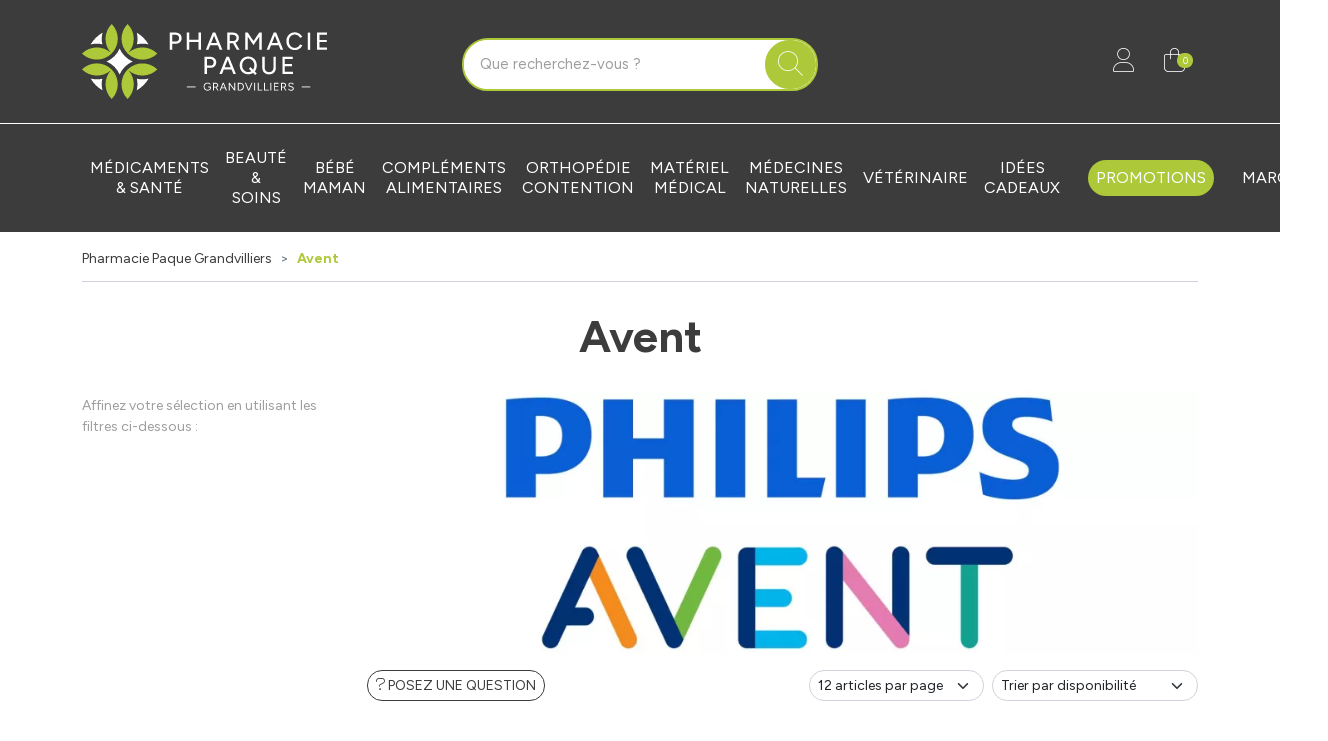

--- FILE ---
content_type: text/html; charset=UTF-8
request_url: https://www.pharmacie-paque-grandvilliers.fr/rubrique/avent
body_size: 5721
content:
<!DOCTYPE html> <html lang="fr" class="no-js no-touchevents"> <head> <meta charset="utf-8"> <title>Avent - Pharmacie Paque Grandvilliers</title>    <link rel="dns-prefetch" href="https://cdn.apotekisto.com"> <meta property="fb&#x3A;app_id" content="000000000000000"> <meta property="og&#x3A;url" content="https&#x3A;&#x2F;&#x2F;www.pharmacie-paque-grandvilliers.fr&#x2F;rubrique&#x2F;avent"> <meta property="og&#x3A;title" content="Avent"> <meta property="og&#x3A;site_name" content="Pharmacie&#x20;Paque&#x20;Grandvilliers"> <meta property="og&#x3A;locale" content="fr_FR"> <meta name="twitter&#x3A;card" content="summary"> <meta name="twitter&#x3A;title" content="Avent"> <meta name="viewport" content="width&#x3D;device-width,&#x20;initial-scale&#x3D;1,&#x20;maximum-scale&#x3D;1"> <meta name="format-detection" content="telephone&#x3D;no"> <meta name="theme-color" content="&#x23;3c3c3c"> <meta name="msapplication-config" content="&#x2F;browserconfig.xml">    <meta name="robots" content="index, follow, all"> <link rel="apple-touch-icon-precomposed" sizes="144x144" href="/assets/pa/ico/apple-touch-icon-144x144-precomposed.png"> <link rel="apple-touch-icon-precomposed" sizes="114x114" href="/assets/pa/ico/apple-touch-icon-114x144-precomposed.png"> <link rel="apple-touch-icon-precomposed" sizes="72x72" href="/assets/pa/ico/apple-touch-icon-72x72-precomposed.png"> <link rel="apple-touch-icon-precomposed" href="/assets/pa/ico/apple-touch-icon-114x114-precomposed.png"> <link rel="shortcut icon" href="/assets/pa/ico/favicon.png"> <link rel="search" type="application/opensearchdescription+xml" title="Mes recherches" href="/opensearch.xml"> <link rel="canonical" href="https://www.pharmacie-paque-grandvilliers.fr/rubrique/avent"> <link href="&#x2F;&#x2F;cdn.apotekisto.com&#x2F;ajax&#x2F;libs&#x2F;twitter-bootstrap&#x2F;5.1.3&#x2F;css&#x2F;bootstrap.min.css" media="screen,print" rel="stylesheet" type="text&#x2F;css"> <link href="&#x2F;assets&#x2F;pa&#x2F;css&#x2F;catalog.min.css&#x3F;v&#x3D;1.13" media="screen" rel="stylesheet" type="text&#x2F;css"> <link href="&#x2F;assets&#x2F;pa&#x2F;css&#x2F;style.min.css&#x3F;v&#x3D;1.13" media="screen,print" rel="stylesheet" type="text&#x2F;css"> <script async src="https://www.googletagmanager.com/gtag/js?id=G-BDRDVRBWKC"></script><script>window.dataLayer=window.dataLayer||[];function gtag(){dataLayer.push(arguments);};gtag('js',new Date());gtag('config','G-BDRDVRBWKC',{"anonymize_ip":true});</script> </head> <body data-globals="&#x7B;&quot;path&quot;&#x3A;&quot;&quot;,&quot;assets&quot;&#x3A;&quot;&#x5C;&#x2F;assets&#x5C;&#x2F;pa&quot;,&quot;user&quot;&#x3A;0,&quot;miniCartUrl&quot;&#x3A;&quot;&#x5C;&#x2F;cart&#x5C;&#x2F;mini&quot;,&quot;questionUrl&quot;&#x3A;&quot;&#x5C;&#x2F;question&quot;&#x7D;"> <header class="navbar-header bg-alt-default" id="top"> <div class="container-lg py-0 py-sm-2 py-md-4"> <div class="row align-items-sm-center"> <a href="/" class="col-6 col-md-4 logo"> <img src="/assets/pa/svg/logo-pharmacie-paque-grandvilliers.svg" alt="Pharmacie Paque Grandvilliers" class="img-fluid logo"> <em class="visually-hidden">Pharmacie Paque Grandvilliers Votre pharmacie en ligne à votre service</em> </a> <div class="col-6 col-md-4 order-2 order-md-3 text-end mt-3 mt-sm-0"> <a href="#" data-h="/user" class="btn btn-alt-empty" data-modal-target="#ModalLogin" data-modal-url="/user/modalSignup"> <i class="fat fa-user fa-r1x5"></i><br> </a> <a href="#" data-h="/cart" class="btn btn-alt-empty btn-mini-cart"> <i class="fat fa-shopping-bag fa-r1x5"></i><br> <span class="nbrs"><span data-copy-dest="quantitySum">0</span></span> </a> </div> <form action="/recherche" data-url="/recherche/page-99/produits" class="col-md-4 order-3 order-md-2 mt-sm-3 mt-md-0" method="get" id="form-search"> <div class="input-group input-group-lg input-group-search"> <input type="search" name="q" maxlength="100" class="form-control" placeholder="Que recherchez-vous ?" aria-label="Vous recherchez un produit" aria-describedby="btn-search-submit" autocomplete="off" required="required" accesskey="f"> <button type="submit" class="btn btn-alt-primary btn-submit" id="btn-search-submit"> <i class="fat fa-search"></i> <i class="fat fa-spinner-third fa-spin"></i> </button> </div> </form> </div> </div> <nav class="navbar navbar-expand-md navbar-master bg-alt-border pt-3 pb-0 py-md-3 text-center" data-xhr="true"> <div class="container-lg container-menu"> <div class="navbar-alt-mobile d-md-none"> <a href="#navbarMaster" class="navbar-alt-toggler btn btn-menu-mobile d-inline-block d-md-none" data-bs-toggle="collapse" data-bs-target="#navbarMaster" aria-controls="navbarMaster" aria-expanded="false" aria-label="Navigation"> <div class="position-relative icon-btn"> <span class="first"></span> <span class="second"></span> <span class="third"></span> <span class="last"></span> </div> <span class="text-menu">Catégories</span> </a> <a href="/promotions" class="btn btn-promo-mobile btn-alt-primary d-inline-block d-md-none">Promotions</a> </div> <div class="collapse navbar-collapse" id="navbarMaster"> <ul class="navbar-nav w-100"> <li class="nav-item"> <a href="/rubrique/medicaments-sante" class="nav-link">M&eacute;dicaments &amp; sant&eacute;</a> </li> <li class="nav-item"> <a href="/rubrique/parapharmacie" class="nav-link"> <span>Beauté &amp; Soins</span> </a> </li> <li class="nav-item"> <a href="/rubrique/grossesse-bebe-et-enfant" class="nav-link"> <span>Bébé Maman</span> </a> </li> <li class="nav-item"> <a href="/rubrique/tout-pour-la-dietetique" class="nav-link"> <span>Compléments alimentaires</span> </a> </li> <li class="nav-item"> <a href="/rubrique/tout-pour-l-orthopedie" class="nav-link"> <span>Orthopédie Contention</span> </a> </li> <li class="nav-item"> <a href="/rubrique/materiel-medical" class="nav-link"> <span>Matériel médical</span> </a> </li> <li class="nav-item"> <a href="/rubrique/medecine-naturelle" class="nav-link"> <span>Médecines naturelles</span> </a> </li> <li class="nav-item"> <a href="/rubrique/animaux-et-veterinaire" class="nav-link"> <span>Vétérinaire</span> </a> </li> <li class="nav-item"> <a href="/rubrique/idees-cadeaux" class="nav-link"> <span>Idées Cadeaux</span> </a> </li> <li class="nav-item nav-item-promo d-none d-md-flex"> <a href="/promotions" class="nav-link nav-link-promo"> <span class="d-none d-lg-inline">Promotions</span> <span class="d-lg-none">Promos</span> </a> </li> <li class="nav-item d-md-none d-lg-flex"> <a href="/marques" class="nav-link">Marques</a> </li> </ul> </div> </div> </nav> </header> <main id="content"> <div class="container-lg py-3" id="products-reload"> <nav class="breadcrumb-container with-border mb-default d-none d-lg-block" aria-label="breadcrumb"> <ol class="breadcrumb" itemscope itemtype="http://schema.org/BreadcrumbList"> <li class="breadcrumb-item" itemprop="itemListElement" itemscope itemtype="http://schema.org/ListItem"> <a href="/" itemprop="item"><span itemprop="name">Pharmacie Paque Grandvilliers</span></a> <meta itemprop="position" content="1"> </li> <li class="breadcrumb-item active" itemprop="itemListElement" itemscope itemtype="http://schema.org/ListItem"> <a href="/rubrique/avent" itemprop="item"><strong itemprop="name">Avent</strong></a> <meta itemprop="position" content="2"> </li> </ol> </nav> <h1 class="my-default-2 title-1">Avent</h1> <div class="row mb-default"> <div class="col-md-9 order-1"> <div class="mb-default"><img alt="Avent" class="img-fluid mx-auto" loading="lazy" src="/resize/1000x316/media/category/img/zoom/111-457.jpg" width="1000" height="316"></div> <div class="clearfix mb-default"> <button class="btn btn-sm btn-alt-outline-default mb-1 float-start d-md-none" type="button" data-bs-toggle="offcanvas" data-bs-target="#offcanvasCrit" aria-controls="offcanvasCrit"> <i class="fal fa-check-double"></i> Menu/Filtres    </button> <button class="btn btn-sm btn-alt-outline-default mb-1 float-start d-none d-md-block" type="button" data-modal-target="#ModalQuestion"> <i class="fal fa-question"></i><span class="d-none d-lg-inline"> Posez une question</span></button> <select class="form-select form-select-sm mb-1 float-end ms-2 w-auto" name="order" title="Trier par" data-query="fpp" data-url="/rubrique/avent"> <option value="availability" selected="selected">Trier par disponibilit&eacute;</option> <option value="promo">Trier par promotions</option> <option value="hotNew">Trier par nouveaut&eacute;s</option> <option value="title">Trier par nom de produit</option> <option value="priceMin">Trier par prix croissant</option> <option value="priceMin_desc">Trier par prix d&eacute;croissant</option> </select> <select class="form-select form-select-sm mb-1 float-end d-none d-sm-block w-auto" title="Articles par page" data-query="cpp" data-url="/rubrique/avent"> <option value="12" selected="selected">12 articles par page</option> <option value="24">24 articles par page</option> <option value="36">36 articles par page</option> </select> </div> <div class="row"> </div> </div> <div class="col-md-3 navbar-expand-md"> <div class="offcanvas offcanvas-start" id="offcanvasCrit"> <div class="offcanvas-header"> <a class="offcanvas-title title-1 h2 text-decoration-none" data-bs-dismiss="offcanvas" href="#">Menu &amp; filtres</a> <button type="button" class="btn-close" data-bs-dismiss="offcanvas" aria-label="Fermer"></button> </div> <div class="offcanvas-body flex-column pt-1"> <p class="text-alt-grey small mb-1">Affinez votre s&eacute;lection en utilisant les filtres ci-dessous&nbsp;:</p> <div class="accordion mb-default" id="accordionCrit" data-url="/rubrique/avent"> <input type="hidden" data-name="cfpr" value=""> </div> <div class="py-4 d-md-none">&nbsp;</div> </div> </div> </div> </div> </div> </main> <div class="bg-alt-primary"> <div class="container-lg container-services-3 py-4 py-sm-5"> <div class="row"> <div class="col-6 col-sm-3 text-center"> <i class="fat fa-award text-white fa-2x mb-3"></i><br> <strong>Origine des produits<br> certifi&eacute;e</strong> <span>par le Minist&egrave;re de la Sant&eacute;</span> </div> <div class="col-6 col-sm-3 text-center"> <i class="fat fa-lock-keyhole text-white fa-2x mb-3"></i><br> <strong>Paiement<br> 100% s&eacute;curis&eacute;</strong> <span>par carte bancaire</span> </div> <a href="/page/click-collect" class="col-6 col-sm-3 text-center text-decoration-none mt-4 mt-sm-0"> <img src="/assets/pa/svg/icon-retrait.svg" alt="Retrait &agrave; la pharmacie" class="mb-3"><br> <strong>Retrait gratuit<br> &agrave; la pharmacie en 3h</strong> <span>en Click &amp; Collect</span> </a> <a href="/page/livraison" class="col-6 col-sm-3 text-decoration-none text-center mt-4 mt-sm-0"> <i class="fat fa-truck-fast text-white fa-2x mb-3"></i><br> <strong>Livraisons gratuite<br> chez vous ou en Point Relais</strong> <span>dès 69&euro; d&rsquo;achat*</span> </a> </div> </div> </div> <footer id="footer" class="pt-5 pb-3"> <div class="container-lg"> <div class="row"> <div class="col-6 col-md-3 col-footer-1"> <div class="footer-title">La pharmacie</div> <p> 2 rue de Rouen<br> 60210 Grandvilliers
</p> <p class="fw-bold"> <a href="tel:0344466307" class="text-alt-primary">03 44 46 63 07</a> </p> <p> <a href="/contactez-nous">contact<i class="d-none"> NO-SPAM </i>@<i class="d-none"> NO-SPAM </i>pharmacie-paque-grandvilliers.fr</a> </p> <p> Lundi au vendredi<br>9h - 12h15 / 14h - 19h15<br>Samedi<br>9h - 12h15 / 14h - 17h                </p> </div> <div class="col-6 col-md-3 col-footer-2"> <div class="footer-title">Information</div> <p><a href="/page/qui-sommes-nous">Qui sommes-nous</a></p> <p><a href="#" data-modal-target="#ModalQuestion">Poser une question</a></p> <p><a href="https://ansm.sante.fr/documents/reference/declarer-un-effet-indesirable" rel="nofollow noopener" target="_blank">D&eacute;clarer un effet ind&eacute;sirable</a></p> <p><a href="/page/mentions-legales">Mentions l&eacute;gales</a></p> <p><a href="/page/conditions-generales-de-ventes">CGV</a></p> <p><a href="/page/donnees-personnelles">Donn&eacute;es personnelles</a></p> <p><a href="/page/cookie">Cookies</a></p> </div> <div class="col-6 col-md-3 col-footer-3"> <div class="footer-title">Nous suivre</div> <a href="https://www.facebook.com/people/Pharmacie-Brisset-Paque/100040729877791/" rel="noopener" target="_blank"><img src="/assets/pa/svg/logo-facebook.svg" alt="Facebook - Pharmacie Paque - Grandvilliers" width="30" height="30"></a> <a href="https://annuaire.des-pharmacies.fr/pharmacie-brisset-paque-grandvilliers" rel="noopener" target="_blank"><img src="/assets/pa/svg/logo-annuaire-des-pharmacies.svg" alt="Annuaire des pharmacies - Pharmacie Paque - Grandvilliers" height="30" width="45"></a> <div class="footer-title mt-5">Paiement</div> <img src="/assets/pa/svg/footer-credit-agricole.svg" alt="Cr&eacute;dit agricole" height="25" width="129" class="mb-2"><br> <img src="/assets/pa/svg/footer-visa.svg" alt="Visa" height="15" width="46" class="mb-2 me-2"> <img src="/assets/pa/svg/footer-cb-2.svg" alt="CB" height="25" width="36" class="mb-2 me-2"> <img src="/assets/pa/svg/footer-mastercard.svg" alt="Mastercard" height="20" width="32" class="mb-2 me-2"> <img src="/assets/pa/svg/footer-maestro.svg" alt="Maestro" height="20" width="32" class="mb-2 me-2"> <img src="/assets/pa/svg/footer-american-express.svg" alt="American Express" height="25" width="25" class="mb-2"> </div> <div class="col-6 col-md-3 col-footer-4"> <div class="footer-title">Livraison</div> <a href="/page/click-collect">Retrait dans la pharmacie</a><br> <a href="/page/livraison">Livraison </a><br> <img src="/assets/pa/svg/footer-colissimo.svg" alt="Colissimo" height="25" width="99" class="mt-2"><br> <img src="/assets/pa/svg/footer-mondial-relay.svg" alt="Mondial Relay" height="25" width="105" class="mt-2"> </div> </div> <p class="text-center small mt-3"> <span class="mx-2">&copy; 2026 Pharmacie Paque Grandvilliers</span> - <span class="text-nowrap mx-2 text-alt-gray-2">Tous droits r&eacute;serv&eacute;s</span> - <a href="https://www.apotekisto.fr" target="_blank" rel="noopener" class="mx-2"><span class="d-none d-lg-inline"> Votre pharmacie sur Internet avec</span> Apotekisto</a> </p> </div> </footer> <script type="application/ld+json">{"@context":"http:\/\/schema.org","@type":"LocalBusiness","name":"Pharmacie Paque Grandvilliers","url":"https:\/\/www.pharmacie-paque-grandvilliers.fr\/","description":"Pharmacie Paque - Grandvilliers - ","logo":"https:\/\/www.pharmacie-paque-grandvilliers.fr\/assets\/pa\/ico\/windows-tile-wide.png","image":"https:\/\/www.pharmacie-paque-grandvilliers.fr\/assets\/pa\/ico\/windows-tile-wide.png","telephone":"+33-344466307","priceRange":"0-100\u20ac","email":"mailto:contact@pharmacie-paque-grandvilliers.fr","openingHours":["Mo,Tu,We,Th,Fr 09:00-12:15","Mo,Tu,We,Th,Fr 14:00-19:15","Sa 09:00-12:15","Sa 14:00-17:00"],"address":{"@type":"PostalAddress","streetAddress":"2 rue de Rouen","addressLocality":"Grandvilliers","addressRegion":"FR","areaserved":"EU","postalCode":"60210"},"contactPoint":[{"@type":"ContactPoint","telephone":"+33-344466307","contactType":"customer service","hoursAvailable":["Mo,Tu,We,Th,Fr 09:00-12:15","Mo,Tu,We,Th,Fr 14:00-19:15","Sa 09:00-12:15","Sa 14:00-17:00"],"availableLanguage":{"@type":"Language","name":"French"}}]}</script> <script type="application/ld+json">{"@context":"http:\/\/schema.org","@type":"WebSite","url":"https:\/\/www.pharmacie-paque-grandvilliers.fr\/","name":"Pharmacie Paque - Grandvilliers","potentialAction":{"@type":"SearchAction","target":"https:\/\/www.pharmacie-paque-grandvilliers.fr\/recherche?q={search_term_string}","query-input":"required name=search_term_string"}}</script> <script  src="&#x2F;&#x2F;cdn.apotekisto.com&#x2F;ajax&#x2F;libs&#x2F;161-polyfill&#x2F;1.0&#x2F;nodelist.foreach.min.js"></script> <script  src="&#x2F;&#x2F;cdn.apotekisto.com&#x2F;ajax&#x2F;libs&#x2F;popper.js&#x2F;2.10.2&#x2F;umd&#x2F;popper.min.js"></script> <script  src="&#x2F;&#x2F;cdn.apotekisto.com&#x2F;ajax&#x2F;libs&#x2F;twitter-bootstrap&#x2F;5.1.3&#x2F;js&#x2F;bootstrap.min.js"></script> <script  src="&#x2F;assets&#x2F;pa&#x2F;js&#x2F;modules&#x2F;core.js&#x3F;v&#x3D;1.13"></script> <script  src="&#x2F;assets&#x2F;pa&#x2F;js&#x2F;modules&#x2F;catalog.min.js&#x3F;v&#x3D;1.13"></script> <script  src="&#x2F;&#x2F;cdn.apotekisto.com&#x2F;ajax&#x2F;libs&#x2F;js-cookie&#x2F;2.2.1&#x2F;js.cookie.min.js"></script> <script  async="async" src="&#x2F;&#x2F;cdn.apotekisto.com&#x2F;ajax&#x2F;libs&#x2F;animejs&#x2F;3.2.1&#x2F;anime.min.js"></script> <script  src="&#x2F;&#x2F;cdn.apotekisto.com&#x2F;ajax&#x2F;libs&#x2F;161-reactnative&#x2F;1.0&#x2F;webview.js"></script> <script >
//<!--
(function(d,h,l){h=d.getElementsByTagName('head')[0];l=d.createElement('link');l.href='//cdn.apotekisto.com/ajax/libs/fa-pro/6.1.2/css/fontawesome.min.css';l.rel='stylesheet';l.type='text/css';l.media='screen,print';h.appendChild(l);l=d.createElement('link');l.href='//cdn.apotekisto.com/ajax/libs/fa-pro/6.1.2/css/thin.min.css';l.rel='stylesheet';l.type='text/css';l.media='screen,print';h.appendChild(l);l=d.createElement('link');l.href='//cdn.apotekisto.com/ajax/libs/fa-pro/6.1.2/css/light.min.css';l.rel='stylesheet';l.type='text/css';l.media='screen,print';h.appendChild(l);l=d.createElement('link');l.href='//cdn.apotekisto.com/ajax/libs/fa-pro/6.1.2/css/regular.min.css';l.rel='stylesheet';l.type='text/css';l.media='screen,print';h.appendChild(l);l=d.createElement('link');l.href='//cdn.apotekisto.com/ajax/libs/fa-pro/6.1.2/css/solid.min.css';l.rel='stylesheet';l.type='text/css';l.media='screen,print';h.appendChild(l);})(document);
//--> </script> <div class="modal fade" id="ModalCartConsent" data-bs-backdrop="static" data-bs-keyboard="false" tabindex="-1"> <div class="modal-dialog modal-lg"> <div class="modal-content"> <div class="modal-header bg-alt-secondary"> <div class="modal-title text-alt-primary"> <i class="fas fa-file-signature"></i> Demande &eacute;crite concernant l&rsquo;achat&nbsp;:<br> <strong class="modal-title-consent"></strong> </div> <button type="button" class="btn-close btn-close-white" data-bs-dismiss="modal" aria-label="Fermer"></button> </div> <div class="modal-body"> <div class="modal-text-consent"></div> <hr> <p class="text-justify">J&rsquo;ai pris connaissance de la posologie du <strong class="modal-title-consent"></strong> et je confirme ma demande de d&eacute;livrance &agrave; usage personnel aupr&egrave;s de la <strong>Pharmacie Paque - Grandvilliers</strong>.</p> <p class="text-justify"> Comme pour tous les m&eacute;dicaments, pas d&rsquo;utilisation prolong&eacute;e sans avis m&eacute;dical, garder hors de la port&eacute;e des enfants et lire attentivement la notice.                    Si des effets ind&eacute;sirables surviennent, prenez contact avec votre m&eacute;decin.                    Demandez conseil &agrave; votre m&eacute;decin ou &agrave; votre pharmacien.                </p> <div class="my-2 text-center"> <button type="button" class="btn btn-alt-primary btn-modal-submit"><i class="fal fa-shopping-bag fa-r1x25 me-1"></i> Ajouter au panier</button> <button type="button" class="btn btn-alt-outline-default ms-2" data-bs-dismiss="modal">Annuler</button> </div> </div> <div class="modal-footer"> <div> Vous avez des questions sur ce m&eacute;dicament&nbsp;?<br> <a href="#" data-show="private-message" class="text-decoration-underline">Contactez votre pharmacien</a> </div> </div> </div> </div> </div> </body> </html><!-- 11.56 11.66 131 --> 

--- FILE ---
content_type: text/css
request_url: https://www.pharmacie-paque-grandvilliers.fr/assets/pa/css/style.min.css?v=1.13
body_size: 7315
content:
@charset "UTF-8";/*! Copyright (c) 161 SARL, https://161.io */@import url(https://fonts.googleapis.com/css2?family=Figtree:wght@400;600;700;800&display=swap);body{color:#3c3c3c;font-family:Figtree,sans-serif;cursor:default;background-color:#fff}a{color:#3c3c3c;-webkit-transition:color .3s ease-out;transition:color .3s ease-out}a:hover{color:#000}sup{top:-.4em}.container-padding{padding-right:0;padding-left:0}@media (min-width:992px){.container-padding{padding-right:12px;padding-left:12px}}.img-header{overflow:hidden;border-radius:20px}.fa-1x25{font-size:1.25em}.fa-1x5{font-size:1.5em}.fa-r1x{font-size:1rem}.fa-r1x25{font-size:1.25rem}.fa-r1x5{font-size:1.5rem}.fa-r2x{font-size:2rem}@media (min-width:1200px){.fa-xl-r1x{font-size:1rem}}.text-alt-body{color:#3c3c3c!important}.text-alt-primary{color:#adc93a!important}.text-alt-secondary{color:#efefef!important}.text-alt-grey{color:#9e9e9e!important}.text-alt-muted{color:#ced4da!important}.text-alt-promo{color:#ff0059}.page-subtitle{background-color:#efefef;color:#3c3c3c;line-height:1.1;font-size:1rem;padding:.75rem 1rem;font-weight:700;margin-bottom:1rem}.title-1{font-size:36px;line-height:39px;font-weight:700;text-align:center}@media (min-width:576px){.title-1{line-height:45px;font-size:45px}}.title-1-block{text-align:center;position:relative}.title-1-block .title-1{color:#adc93a;line-height:1.25!important}@media (min-width:768px){.title-1-block .title-1{margin-left:65px;margin-right:65px}}@media (min-width:768px){.title-1-block .btn-alt-xs{position:absolute;right:0}}.d-clamp-2{display:block;overflow:hidden;height:2.7em}.text-clamp-2{display:block;display:-webkit-box;-webkit-line-clamp:2;-webkit-box-orient:vertical;overflow:hidden}.bg-alt-grey{background-color:#9e9e9e!important}.bg-alt-default{background-color:#3c3c3c!important}.bg-alt-primary{background-color:#adc93a!important}.bg-alt-secondary{background-color:#efefef!important}.bg-alt-white-color{background-color:#fff!important}.border-alt-primary{border-color:#adc93a!important}.border-alt-secondary{border-color:#efefef!important}.my-default{margin-top:1rem;margin-bottom:1rem}.my-default-2{margin-top:2rem;margin-bottom:2rem}.mt-default{margin-top:1rem}.mb-default{margin-bottom:1rem}.fs12{font-size:12px}.form-control,.form-select{border-radius:20px}.form-control:focus,.form-select:focus{border-color:#3c3c3c;-webkit-box-shadow:0 0 0 .25rem rgba(60,60,60,.25);box-shadow:0 0 0 .25rem rgba(60,60,60,.25)}.form-control:focus::-webkit-input-placeholder{color:transparent}.form-control:focus::-moz-placeholder{color:transparent}.form-control:focus:-ms-input-placeholder{color:transparent}.form-control:focus::-ms-input-placeholder{color:transparent}.form-control:focus::placeholder{color:transparent}.form-check-input:focus{border-color:#3c3c3c;-webkit-box-shadow:0 0 0 .25rem rgba(60,60,60,.25);box-shadow:0 0 0 .25rem rgba(60,60,60,.25)}.form-check-input:checked{background-color:#3c3c3c;border-color:#3c3c3c}.form-check-input:checked[type=checkbox]{background-image:url("data:image/svg+xml,%3csvg xmlns='http://www.w3.org/2000/svg' viewBox='0 0 20 20'%3e%3cpath fill='none' stroke='%23ffffff' stroke-linecap='round' stroke-linejoin='round' stroke-width='3' d='M6 10l3 3l6-6'/%3e%3c/svg%3e")}.form-switch .form-check-input:focus{background-image:url("data:image/svg+xml,%3csvg xmlns='http://www.w3.org/2000/svg' viewBox='-4 -4 8 8'%3e%3ccircle r='3' fill='%23ffffff'/%3e%3c/svg%3e")}.form-switch .form-check-input:checked{background-image:url("data:image/svg+xml,%3csvg xmlns='http://www.w3.org/2000/svg' viewBox='-4 -4 8 8'%3e%3ccircle r='3' fill='%23ffffff'/%3e%3c/svg%3e")}.mb-input{margin-bottom:1rem}.input-alt-group-sm>.form-control{border-radius:20px}.input-alt-group-sm.input-group-append>.btn{border-radius:0 20px 20px 0;border-width:1px}.input-alt-group-lg>.form-control{border-radius:20px}.input-alt-group-lg>.form-control:not(textarea){height:calc(.5em + 3rem)}.input-alt-group-lg>.input-group-append>.btn{border-radius:0 20px 20px 0}.input-group-append>.input-group-text{border-radius:0 20px 20px 0;height:100%}.btn{border-radius:20px;text-transform:uppercase;-ms-touch-action:manipulation;touch-action:manipulation}.btn-lg{border-radius:30px}.btn-alt-default{color:#fff;background-color:#3c3c3c;border-color:#3c3c3c}.btn-alt-default:hover{color:#fff;background-color:#333;border-color:#303030}.btn-alt-default:focus,.btn-check:focus+.btn-alt-default{color:#fff;background-color:#333;border-color:#303030;-webkit-box-shadow:0 0 0 .25rem rgba(89.25,89.25,89.25,.5);box-shadow:0 0 0 .25rem rgba(89.25,89.25,89.25,.5)}.btn-alt-default.active,.btn-alt-default:active,.btn-check:active+.btn-alt-default,.btn-check:checked+.btn-alt-default,.show>.btn-alt-default.dropdown-toggle{color:#fff;background-color:#303030;border-color:#2d2d2d}.btn-alt-default.active:focus,.btn-alt-default:active:focus,.btn-check:active+.btn-alt-default:focus,.btn-check:checked+.btn-alt-default:focus,.show>.btn-alt-default.dropdown-toggle:focus{-webkit-box-shadow:0 0 0 .25rem rgba(89.25,89.25,89.25,.5);box-shadow:0 0 0 .25rem rgba(89.25,89.25,89.25,.5)}.btn-alt-default.disabled,.btn-alt-default:disabled{color:#fff;background-color:#3c3c3c;border-color:#3c3c3c}.btn-alt-primary{color:#fff;background-color:#adc93a;border-color:#adc93a;color:#fff!important}.btn-alt-primary:hover{color:#000;background-color:rgb(147.05,170.85,49.3);border-color:rgb(138.4,160.8,46.4)}.btn-alt-primary:focus,.btn-check:focus+.btn-alt-primary{color:#000;background-color:rgb(147.05,170.85,49.3);border-color:rgb(138.4,160.8,46.4);-webkit-box-shadow:0 0 0 .25rem rgba(185.3,209.1,87.55,.5);box-shadow:0 0 0 .25rem rgba(185.3,209.1,87.55,.5)}.btn-alt-primary.active,.btn-alt-primary:active,.btn-check:active+.btn-alt-primary,.btn-check:checked+.btn-alt-primary,.show>.btn-alt-primary.dropdown-toggle{color:#000;background-color:rgb(138.4,160.8,46.4);border-color:rgb(129.75,150.75,43.5)}.btn-alt-primary.active:focus,.btn-alt-primary:active:focus,.btn-check:active+.btn-alt-primary:focus,.btn-check:checked+.btn-alt-primary:focus,.show>.btn-alt-primary.dropdown-toggle:focus{-webkit-box-shadow:0 0 0 .25rem rgba(185.3,209.1,87.55,.5);box-shadow:0 0 0 .25rem rgba(185.3,209.1,87.55,.5)}.btn-alt-primary.disabled,.btn-alt-primary:disabled{color:#000;background-color:#adc93a;border-color:#adc93a}.btn-alt-secondary{color:#fff;background-color:#efefef;border-color:#efefef}.btn-alt-secondary:hover{color:#fff;background-color:rgb(203.15,203.15,203.15);border-color:rgb(203.15,203.15,203.15)}.btn-alt-secondary:focus,.btn-check:focus+.btn-alt-secondary{color:#fff;background-color:rgb(203.15,203.15,203.15);border-color:rgb(203.15,203.15,203.15);-webkit-box-shadow:0 0 0 .25rem rgba(241.4,241.4,241.4,.5);box-shadow:0 0 0 .25rem rgba(241.4,241.4,241.4,.5)}.btn-alt-secondary.active,.btn-alt-secondary:active,.btn-check:active+.btn-alt-secondary,.btn-check:checked+.btn-alt-secondary,.show>.btn-alt-secondary.dropdown-toggle{color:#000;background-color:rgb(191.2,191.2,191.2);border-color:rgb(179.25,179.25,179.25)}.btn-alt-secondary.active:focus,.btn-alt-secondary:active:focus,.btn-check:active+.btn-alt-secondary:focus,.btn-check:checked+.btn-alt-secondary:focus,.show>.btn-alt-secondary.dropdown-toggle:focus{-webkit-box-shadow:0 0 0 .25rem rgba(241.4,241.4,241.4,.5);box-shadow:0 0 0 .25rem rgba(241.4,241.4,241.4,.5)}.btn-alt-secondary.disabled,.btn-alt-secondary:disabled{color:#000;background-color:#efefef;border-color:#efefef}.btn-alt-white{color:#9e9e9e;background-color:#fff;border-color:#fff}.btn-alt-white:hover{color:#000;background-color:#fff;border-color:#fff}.btn-alt-white:focus,.btn-check:focus+.btn-alt-white{color:#000;background-color:#fff;border-color:#fff;-webkit-box-shadow:0 0 0 .25rem rgba(240.45,240.45,240.45,.5);box-shadow:0 0 0 .25rem rgba(240.45,240.45,240.45,.5)}.btn-alt-white.active,.btn-alt-white:active,.btn-check:active+.btn-alt-white,.btn-check:checked+.btn-alt-white,.show>.btn-alt-white.dropdown-toggle{color:#000;background-color:#fff;border-color:#fff}.btn-alt-white.active:focus,.btn-alt-white:active:focus,.btn-check:active+.btn-alt-white:focus,.btn-check:checked+.btn-alt-white:focus,.show>.btn-alt-white.dropdown-toggle:focus{-webkit-box-shadow:0 0 0 .25rem rgba(240.45,240.45,240.45,.5);box-shadow:0 0 0 .25rem rgba(240.45,240.45,240.45,.5)}.btn-alt-white.disabled,.btn-alt-white:disabled{color:#000;background-color:#fff;border-color:#fff}.btn-alt-outline-default{color:#3c3c3c;border-color:#3c3c3c}.btn-alt-outline-default:hover{color:#fff;background-color:#3c3c3c;border-color:#3c3c3c}.btn-alt-outline-default:focus,.btn-check:focus+.btn-alt-outline-default{-webkit-box-shadow:0 0 0 .25rem rgba(60,60,60,.5);box-shadow:0 0 0 .25rem rgba(60,60,60,.5)}.btn-alt-outline-default.active,.btn-alt-outline-default.dropdown-toggle.show,.btn-alt-outline-default:active,.btn-check:active+.btn-alt-outline-default,.btn-check:checked+.btn-alt-outline-default{color:#fff;background-color:#3c3c3c;border-color:#3c3c3c}.btn-alt-outline-default.active:focus,.btn-alt-outline-default.dropdown-toggle.show:focus,.btn-alt-outline-default:active:focus,.btn-check:active+.btn-alt-outline-default:focus,.btn-check:checked+.btn-alt-outline-default:focus{-webkit-box-shadow:0 0 0 .25rem rgba(60,60,60,.5);box-shadow:0 0 0 .25rem rgba(60,60,60,.5)}.btn-alt-outline-default.disabled,.btn-alt-outline-default:disabled{color:#3c3c3c;background-color:transparent}.btn-alt-outline-primary{color:#adc93a;border-color:#adc93a;background-color:#fff}.btn-alt-outline-primary:hover{color:#fff;background-color:#adc93a;border-color:#adc93a}.btn-alt-outline-primary:focus,.btn-check:focus+.btn-alt-outline-primary{-webkit-box-shadow:0 0 0 .25rem rgba(173,201,58,.5);box-shadow:0 0 0 .25rem rgba(173,201,58,.5)}.btn-alt-outline-primary.active,.btn-alt-outline-primary.dropdown-toggle.show,.btn-alt-outline-primary:active,.btn-check:active+.btn-alt-outline-primary,.btn-check:checked+.btn-alt-outline-primary{color:#fff;background-color:#adc93a;border-color:#adc93a}.btn-alt-outline-primary.active:focus,.btn-alt-outline-primary.dropdown-toggle.show:focus,.btn-alt-outline-primary:active:focus,.btn-check:active+.btn-alt-outline-primary:focus,.btn-check:checked+.btn-alt-outline-primary:focus{-webkit-box-shadow:0 0 0 .25rem rgba(173,201,58,.5);box-shadow:0 0 0 .25rem rgba(173,201,58,.5)}.btn-alt-outline-primary.disabled,.btn-alt-outline-primary:disabled{color:#adc93a;background-color:transparent}.btn-alt-outline-secondary{color:#efefef;border-color:#efefef}.btn-alt-outline-secondary:hover{color:#fff;background-color:#efefef;border-color:#efefef}.btn-alt-outline-secondary:focus,.btn-check:focus+.btn-alt-outline-secondary{-webkit-box-shadow:0 0 0 .25rem rgba(239,239,239,.5);box-shadow:0 0 0 .25rem rgba(239,239,239,.5)}.btn-alt-outline-secondary.active,.btn-alt-outline-secondary.dropdown-toggle.show,.btn-alt-outline-secondary:active,.btn-check:active+.btn-alt-outline-secondary,.btn-check:checked+.btn-alt-outline-secondary{color:#fff;background-color:#efefef;border-color:#efefef}.btn-alt-outline-secondary.active:focus,.btn-alt-outline-secondary.dropdown-toggle.show:focus,.btn-alt-outline-secondary:active:focus,.btn-check:active+.btn-alt-outline-secondary:focus,.btn-check:checked+.btn-alt-outline-secondary:focus{-webkit-box-shadow:0 0 0 .25rem rgba(239,239,239,.5);box-shadow:0 0 0 .25rem rgba(239,239,239,.5)}.btn-alt-outline-secondary.disabled,.btn-alt-outline-secondary:disabled{color:#efefef;background-color:transparent}.btn-alt-xs{color:#adc93a;border-color:#adc93a;font-size:10px;padding:3px 6px;margin-top:-20px;display:block;display:inline-block}@media (min-width:768px){.btn-alt-xs{margin-top:10px;float:right}}.btn-alt-xs:hover{color:#fff;background-color:#adc93a;border-color:#adc93a}.btn-alt-xs.disabled,.btn-alt-xs:disabled{color:#adc93a;background-color:transparent}.btn-alt-outline-ternary{color:#3c3c3c;border-color:#3c3c3c}.btn-alt-outline-ternary:hover{color:#fff;background-color:#3c3c3c;border-color:#3c3c3c}.btn-alt-outline-ternary:focus,.btn-check:focus+.btn-alt-outline-ternary{-webkit-box-shadow:0 0 0 .25rem rgba(60,60,60,.5);box-shadow:0 0 0 .25rem rgba(60,60,60,.5)}.btn-alt-outline-ternary.active,.btn-alt-outline-ternary.dropdown-toggle.show,.btn-alt-outline-ternary:active,.btn-check:active+.btn-alt-outline-ternary,.btn-check:checked+.btn-alt-outline-ternary{color:#fff;background-color:#3c3c3c;border-color:#3c3c3c}.btn-alt-outline-ternary.active:focus,.btn-alt-outline-ternary.dropdown-toggle.show:focus,.btn-alt-outline-ternary:active:focus,.btn-check:active+.btn-alt-outline-ternary:focus,.btn-check:checked+.btn-alt-outline-ternary:focus{-webkit-box-shadow:0 0 0 .25rem rgba(60,60,60,.5);box-shadow:0 0 0 .25rem rgba(60,60,60,.5)}.btn-alt-outline-ternary.disabled,.btn-alt-outline-ternary:disabled{color:#3c3c3c;background-color:transparent}.btn-alt-outline-3x{border-width:3px}.btn-alt-empty{padding-left:5px;padding-right:5px;color:#fff}@media (max-width:767.98px){.btn-alt-empty i{font-size:1.75rem}}@media (min-width:576px){.btn-alt-empty{padding-left:4px;padding-right:4px}}@media (min-width:768px){.btn-alt-empty{padding-left:12px;padding-right:12px}}.btn-alt-empty.active:focus,.btn-alt-empty:active:focus,.btn-alt-empty:focus,.btn-alt-empty:hover{-webkit-box-shadow:none;box-shadow:none;color:#adc93a}.btn-close:focus{-webkit-box-shadow:0 0 0 .25rem rgba(173,201,58,.5);box-shadow:0 0 0 .25rem rgba(173,201,58,.5)}.btn-alt-round{height:28px;width:28px;font-size:15px;padding-left:0;padding-right:0;padding-top:2px;border-radius:28px}.btn .ico-brand{display:inline-block;width:1.2em;height:1.2em;margin-bottom:-.2em;margin-right:.25rem;background-repeat:no-repeat}.btn-google{color:#fff;background-color:#ea4335;border-color:#ea4335}.btn-google:hover{color:#fff;background-color:rgb(198.9,56.95,45.05);border-color:rgb(187.2,53.6,42.4)}.btn-check:focus+.btn-google,.btn-google:focus{color:#fff;background-color:rgb(198.9,56.95,45.05);border-color:rgb(187.2,53.6,42.4);-webkit-box-shadow:0 0 0 .25rem rgba(237.15,95.2,83.3,.5);box-shadow:0 0 0 .25rem rgba(237.15,95.2,83.3,.5)}.btn-check:active+.btn-google,.btn-check:checked+.btn-google,.btn-google.active,.btn-google:active,.show>.btn-google.dropdown-toggle{color:#fff;background-color:rgb(187.2,53.6,42.4);border-color:rgb(175.5,50.25,39.75)}.btn-check:active+.btn-google:focus,.btn-check:checked+.btn-google:focus,.btn-google.active:focus,.btn-google:active:focus,.show>.btn-google.dropdown-toggle:focus{-webkit-box-shadow:0 0 0 .25rem rgba(237.15,95.2,83.3,.5);box-shadow:0 0 0 .25rem rgba(237.15,95.2,83.3,.5)}.btn-google.disabled,.btn-google:disabled{color:#000;background-color:#ea4335;border-color:#ea4335}.btn-google .ico-brand{background-image:url("../svg/logo-google-G.svg")}.btn-facebook{color:#fff;background-color:#166fe5;border-color:#166fe5}.btn-facebook:hover{color:#fff;background-color:rgb(18.7,94.35,194.65);border-color:rgb(17.6,88.8,183.2)}.btn-check:focus+.btn-facebook,.btn-facebook:focus{color:#fff;background-color:rgb(18.7,94.35,194.65);border-color:rgb(17.6,88.8,183.2);-webkit-box-shadow:0 0 0 .25rem rgba(56.95,132.6,232.9,.5);box-shadow:0 0 0 .25rem rgba(56.95,132.6,232.9,.5)}.btn-check:active+.btn-facebook,.btn-check:checked+.btn-facebook,.btn-facebook.active,.btn-facebook:active,.show>.btn-facebook.dropdown-toggle{color:#fff;background-color:rgb(17.6,88.8,183.2);border-color:rgb(16.5,83.25,171.75)}.btn-check:active+.btn-facebook:focus,.btn-check:checked+.btn-facebook:focus,.btn-facebook.active:focus,.btn-facebook:active:focus,.show>.btn-facebook.dropdown-toggle:focus{-webkit-box-shadow:0 0 0 .25rem rgba(56.95,132.6,232.9,.5);box-shadow:0 0 0 .25rem rgba(56.95,132.6,232.9,.5)}.btn-facebook.disabled,.btn-facebook:disabled{color:#fff;background-color:#166fe5;border-color:#166fe5}.btn-facebook .ico-brand{background-image:url("../svg/logo-facebook-brands.svg")}.collapse-show-more .collapse,.collapse-show-more .collapsing{height:4rem}.collapse-show-more .collapse{position:relative;display:block;overflow:hidden}.collapse-show-more .collapse:before{content:"... ";position:absolute;text-align:right;left:0;right:0;bottom:0;width:100%;color:#3c3c3c;background:-webkit-gradient(linear,left bottom,left top,from(#fff),to(rgba(255,255,255,0)));background:linear-gradient(0deg,#fff 0,rgba(255,255,255,0) 100%)}.collapse-show-more .collapse.show{height:auto}.collapse-show-more .collapse.show:before{display:none}.collapse-show-more a[data-bs-toggle].collapsed:after{content:"En savoir plus..."}.collapse-show-more a[data-bs-toggle]:not(.collapsed):after{content:"Voir moins"}.dropdown-item{-webkit-transition:all .3s ease-in-out;transition:all .3s ease-in-out;color:#3c3c3c}.dropdown-item:focus,.dropdown-item:hover{color:#fff;background-color:#adc93a}.dropdown-item.active,.dropdown-item:active{color:#fff;background-color:#adc93a}.dropdown-item.dropdown-item-watchtower{color:#dc3545}.dropdown-item.dropdown-item-watchtower:focus,.dropdown-item.dropdown-item-watchtower:hover{color:#fff;background-color:#dc3545}.dropdown-item.dropdown-item-watchtower.active,.dropdown-item.dropdown-item-watchtower:active{color:#fff;background-color:#dc3545}header a{text-decoration:none}header .logo{position:relative;height:75px}.btn-mini-cart{position:relative}.btn-mini-cart .nbrs{right:0;position:absolute;top:11px;font-size:.6rem;background-color:#adc93a;border-radius:15px;padding:1px 5.5px 0;color:#fff}@media (min-width:768px){.btn-mini-cart .nbrs{right:-2px}}@media (min-width:992px){.btn-mini-cart .nbrs{right:4px}}.navbar-header.lite{border-bottom:5px solid #3c3c3c;background-image:url("../img/checkout-head-background1.jpg");background-size:cover;background-position:50% 50%}.navbar-header.lite.bg-user{background-image:url("../img/user-head-background1.jpg")}@media (max-width:767.98px){#navbarMaster{border-top:1px solid #fff;margin-left:-12px;margin-right:-12px;padding:6px 24px}}.pre-header{font-size:10px;line-height:11px}@media (min-width:576px){.pre-header{font-size:13px;line-height:14px}}@media (min-width:768px){.pre-header{font-size:14px;line-height:15px}}.navbar-master{line-height:1.3}@media (max-width:575.98px){.navbar-master{padding-top:25px!important}}@media (min-width:768px){.navbar-master{border-top:1px solid #fff}}@media (max-width:575.98px){.navbar-master .container{padding-left:0;padding-right:0}}@media (min-width:768px) and (max-width:991.98px){.navbar-master{font-size:.8rem}}@media (min-width:992px) and (max-width:1199.98px){.navbar-master{font-size:.8rem}}.navbar-master a{color:#3c3c3c}.navbar-master a:hover{color:rgb(34.5,34.5,34.5)}.navbar-master .nav-item{text-align:left}@media (min-width:768px) and (max-width:991.98px){.navbar-master .nav-item{display:-webkit-box;display:-ms-flexbox;display:flex;-webkit-box-align:center;-ms-flex-align:center;align-items:center}}@media (min-width:768px){.navbar-master .nav-item{text-align:center}}.navbar-master .nav-item.nav-item-promo{display:none}@media (min-width:768px){.navbar-master .nav-item.nav-item-promo{display:-webkit-box;display:-ms-flexbox;display:flex;-webkit-box-align:center;-ms-flex-align:center;align-items:center;-webkit-box-pack:center;-ms-flex-pack:center;justify-content:center}}@media (min-width:768px){.navbar-master .nav-item{display:-webkit-box;display:-ms-flexbox;display:flex;-webkit-box-align:center;-ms-flex-align:center;align-items:center;-webkit-box-pack:center;-ms-flex-pack:center;justify-content:center}.navbar-master .nav-item .text-nav-item{height:34px}}@media (min-width:1200px){.navbar-master .nav-item .text-nav-item{height:40px}}.navbar-master .nav-link{color:#fff;display:block!important;text-transform:uppercase}.navbar-master .nav-link:focus,.navbar-master .nav-link:hover{text-decoration:none;color:#adc93a}.navbar-master .nav-link.nav-link-promo{margin-left:20px;margin-right:20px;border-radius:20px;color:#fff!important;background-color:#adc93a}.navbar-master .nav-link.nav-link-promo:hover{color:#fff;background-color:rgb(157.2171314741,183.264940239,50.235059761)}.navbar-master .nav-link.nav-link-promo:focus{color:rgb(140.0478087649,163.2509960159,44.7490039841)}.navbar-master .navbar-promo{width:50%}.navbar-master .navbar-alt-toggler{width:49%;font-size:22px;color:#fff!important;position:relative}.navbar-master .navbar-alt-toggler.active,.navbar-master .navbar-alt-toggler:active,.navbar-master .navbar-alt-toggler:focus,.navbar-master .navbar-alt-toggler:hover{background-color:rgb(213.5,213.5,213.5)}.navbar-master .nav-promo{display:block}@media (min-width:992px){.navbar-master .nav-link{display:table-cell;vertical-align:middle}.navbar-master .nav-link:after{display:none}}.megamenu-dropdown{width:100%;border-radius:0;padding-top:15px;padding-bottom:0}@media (max-width:767.98px){.megamenu-dropdown{border:none}}@media (min-width:992px){.megamenu-dropdown{margin-top:1px!important}}.megamenu-dropdown .title-megamenu-dropdown{background-color:rgb(213.5,213.5,213.5);text-align:center;color:#fff;font-size:18px;padding-top:5px;padding-bottom:5px;margin:-30px -30px 30px -30px}@media (min-width:768px){.megamenu-dropdown{padding-left:15px;padding-right:15px;padding-top:30px;padding-bottom:20px}}@media (min-width:992px){.megamenu-dropdown{padding-left:30px;padding-right:30px}}.megamenu-dropdown .megamenu-container{width:100%}.megamenu-dropdown .megamenu-container .c1{-webkit-transition:all .3s ease-in-out;transition:all .3s ease-in-out;border-left:1px solid #3c3c3c;margin-bottom:15px;padding-left:10px}.megamenu-dropdown .megamenu-container .c1 a{color:#3c3c3c}.megamenu-dropdown .megamenu-container .c1:hover{font-weight:700;border-left:2px solid #3c3c3c}.navbar-alt-mobile{display:-webkit-box;display:-ms-flexbox;display:flex;-webkit-box-orient:horizontal;-webkit-box-direction:normal;-ms-flex-direction:row;flex-direction:row;width:100%;margin-bottom:20px}.navbar-alt-mobile .btn-promo-mobile{width:50%;font-size:15px;padding-top:9px}.navbar-alt-mobile .btn-menu-mobile{width:50%;font-size:15px;position:relative;background-color:transparent!important;-webkit-box-shadow:none!important;box-shadow:none!important}.navbar-alt-mobile .btn-menu-mobile .icon-btn{display:inline-block;width:40px;height:30px;top:7px;margin-top:-10px}.navbar-alt-mobile .btn-menu-mobile[aria-expanded=true] span.first{top:20%;width:0;height:0}.navbar-alt-mobile .btn-menu-mobile[aria-expanded=true] span.second{-webkit-transform:rotate(45deg);transform:rotate(45deg)}.navbar-alt-mobile .btn-menu-mobile[aria-expanded=true] span.third{-webkit-transform:rotate(-45deg);transform:rotate(-45deg)}.navbar-alt-mobile .btn-menu-mobile[aria-expanded=true] span.last{top:80%;width:0;height:0}.navbar-alt-mobile .btn-menu-mobile span:not(.text-menu){position:absolute;height:1.5px;width:75%;background-color:#fff;left:0;right:0;margin:auto;top:49%;border-radius:5px;-webkit-transition:all .2s ease-in-out;transition:all .2s ease-in-out}.navbar-alt-mobile .btn-menu-mobile span:not(.text-menu).first{top:20%}.navbar-alt-mobile .btn-menu-mobile span:not(.text-menu).first.open{top:20%;width:0;height:0}.navbar-alt-mobile .btn-menu-mobile span:not(.text-menu).second.open{-webkit-transform:rotate(45deg);transform:rotate(45deg)}.navbar-alt-mobile .btn-menu-mobile span:not(.text-menu).third.open{-webkit-transform:rotate(-45deg);transform:rotate(-45deg)}.navbar-alt-mobile .btn-menu-mobile span:not(.text-menu).last{top:80%}.navbar-alt-mobile .btn-menu-mobile span:not(.text-menu).last.open{top:80%;width:0;height:0}.accordion-button{text-transform:uppercase}.accordion-button:not(.collapsed){background-color:#3c3c3c;color:#fff}.accordion-button:not(.collapsed)::after{background-image:url("data:image/svg+xml,%3csvg xmlns='http://www.w3.org/2000/svg' viewBox='0 0 16 16' fill='%23ffffff'%3e%3cpath fill-rule='evenodd' d='M1.646 4.646a.5.5 0 0 1 .708 0L8 10.293l5.646-5.647a.5.5 0 0 1 .708.708l-6 6a.5.5 0 0 1-.708 0l-6-6a.5.5 0 0 1 0-.708z'/%3e%3c/svg%3e")}.accordion-button:focus{-webkit-box-shadow:0 0 0 .25rem rgba(239,239,239,.5);box-shadow:0 0 0 .25rem rgba(239,239,239,.5)}.breadcrumb-container.with-border{border-bottom:1px solid #ced4da}.breadcrumb{margin-bottom:12px;font-size:14px}.breadcrumb a{text-decoration:none}.breadcrumb-item+.breadcrumb-item::before{content:">"}.breadcrumb-item.active a{color:#adc93a}.page-link{color:#3c3c3c}.page-link:hover{color:#fff;background-color:#adc93a}.page-link:focus{color:#fff;background-color:#adc93a;-webkit-box-shadow:0 0 0 .25rem rgba(173,201,58,.5);box-shadow:0 0 0 .25rem rgba(173,201,58,.5)}.page-item.active .page-link{color:#fff;border-color:#adc93a;background-color:#adc93a;font-weight:700}.page-item.disabled .page-link{color:#9e9e9e;background-color:#efefef}@media (max-width:991.98px){.pagination-alt-sm .page-link{padding:.25rem .5rem;font-size:.875rem}.pagination-alt-sm .page-item:first-child .page-link{border-top-left-radius:.2rem;border-bottom-left-radius:.2rem}.pagination-alt-sm .page-item:last-child .page-link{border-top-right-radius:.2rem;border-bottom-right-radius:.2rem}}.alert-alt-promo{color:#fff;background-color:#adc93a;border:none;font-weight:700}.alert-alt-promo .title-promo{background-color:#fff;color:#adc93a;text-transform:uppercase;padding:2px 5px 1px;margin-right:5px}.alert-alt-promo p:last-child{margin-bottom:0}.alert-alt-default{color:#fff;background-color:#3c3c3c;border-color:#3c3c3c}.alert-alt-default .alert-link{color:#ccc}.alert-alt-secondary{color:#3c3c3c;background-color:#efefef;border-color:#efefef}.alert-alt-secondary .alert-link{color:#303030}.modal a{text-decoration:none}.modal-header{background-color:#3c3c3c;color:#fff}.modal-title{text-transform:uppercase;font-size:1.25rem}.modal-footer{-webkit-box-pack:center;-ms-flex-pack:center;justify-content:center;text-align:center}.modal-backdrop{background-color:rgba(0,0,0,.5)}.modal-backdrop.show{opacity:1;-webkit-backdrop-filter:blur(3px);backdrop-filter:blur(3px)}#footer{color:#9e9e9e;font-size:14px;padding-bottom:env(safe-area-inset-bottom);position:relative}#footer a{color:#9e9e9e;text-decoration:none}#footer a:hover{text-decoration:none}#footer p{margin-bottom:.25em!important}#footer .col-footer-1,#footer .col-footer-2,#footer .col-footer-3,#footer .col-footer-4{padding-left:10px;padding-right:10px}@media (min-width:576px){#footer .col-footer-1,#footer .col-footer-2,#footer .col-footer-3,#footer .col-footer-4{padding-left:15px;padding-right:15px}}@media (min-width:768px){#footer .col-footer-1,#footer .col-footer-2,#footer .col-footer-3,#footer .col-footer-4{padding-left:10px;padding-right:10px}}@media (min-width:992px){#footer .col-footer-1,#footer .col-footer-2,#footer .col-footer-3,#footer .col-footer-4{padding-left:30px;padding-right:30px}}#footer .col-footer-1,#footer .col-footer-2,#footer .col-footer-3{border-right:1px solid #3c3c3c}@media (max-width:767.98px){#footer .col-footer-2{border-right:none}}.footer-title{margin-bottom:1em;font-weight:700;color:#3c3c3c}.offcanvas-backdrop{background-color:rgba(0,0,0,.5)}.offcanvas-backdrop.show{opacity:1;-webkit-backdrop-filter:blur(3px);backdrop-filter:blur(3px)}.noUi-horizontal{height:10px}.noUi-horizontal .noUi-handle{top:-10px}.noUi-tooltip{font-size:14px}.noUi-connect{background-color:#3c3c3c}.text-justify{text-align:justify}.embed-responsive{position:relative;display:block;height:0;padding:0;overflow:hidden;border-radius:6px}.embed-responsive .embed-responsive-item,.embed-responsive iframe{position:absolute;top:0;bottom:0;left:0;width:100%;height:100%;border:0}.embed-responsive-16by9{padding-bottom:56.25%}.embed-responsive-4by3{padding-bottom:75%}@media (min-width:1200px){.col10-xl-1{-webkit-box-flex:0;-ms-flex:0 0 auto;flex:0 0 auto;width:10%}.col10-xl-2{-webkit-box-flex:0;-ms-flex:0 0 auto;flex:0 0 auto;width:20%}.col10-xl-3{-webkit-box-flex:0;-ms-flex:0 0 auto;flex:0 0 auto;width:30%}.col10-xl-4{-webkit-box-flex:0;-ms-flex:0 0 auto;flex:0 0 auto;width:40%}.col10-xl-5{-webkit-box-flex:0;-ms-flex:0 0 auto;flex:0 0 auto;width:50%}.col10-xl-6{-webkit-box-flex:0;-ms-flex:0 0 auto;flex:0 0 auto;width:60%}.col10-xl-7{-webkit-box-flex:0;-ms-flex:0 0 auto;flex:0 0 auto;width:70%}.col10-xl-8{-webkit-box-flex:0;-ms-flex:0 0 auto;flex:0 0 auto;width:80%}.col10-xl-9{-webkit-box-flex:0;-ms-flex:0 0 auto;flex:0 0 auto;width:90%}.col10-xl-10{-webkit-box-flex:0;-ms-flex:0 0 auto;flex:0 0 auto;width:100%}}body.search-open #form-search{position:relative;z-index:1055}#form-search{height:48px}#form-search .input-group{border-radius:50px;overflow:hidden;background-color:#fff;border:2px solid #adc93a}#form-search .input-group input{border:none!important;font-size:15px}#form-search .input-group input::-webkit-input-placeholder{color:#9e9e9e}#form-search .input-group input::-moz-placeholder{color:#9e9e9e}#form-search .input-group input:-ms-input-placeholder{color:#9e9e9e}#form-search .input-group input::-ms-input-placeholder{color:#9e9e9e}#form-search .input-group input::placeholder{color:#9e9e9e}#form-search .input-group input:focus{background-color:transparent;border:none;z-index:0;-webkit-box-shadow:none;box-shadow:none}#btn-search-submit{border-radius:50px!important;font-size:25px;height:100%;padding:5px 12px 5px 12px}#btn-search-submit .fa-spin{display:none}#btn-search-submit.loading i:not(.fa-spin){display:none}#btn-search-submit.loading .fa-spin{display:inline-block}.search-backdrop{position:fixed;display:block;top:0;left:0;z-index:1050;width:100vw;height:100vh;opacity:0;background-color:rgba(0,0,0,.5)}.search-backdrop.show{opacity:1;-webkit-backdrop-filter:blur(3px);backdrop-filter:blur(3px)}.search-result-products{position:absolute;top:140px;left:0;width:100%;z-index:1055;pointer-events:none}@media (min-width:576px){.search-result-products{top:160px}}@media (min-width:768px){.search-result-products{top:107px}}.search-result-products .col-categories{pointer-events:auto}.search-result-products .col-products{pointer-events:auto}.search-result-products .col-products a{text-decoration:none}@media (min-width:992px){.search-result-products .col-categories{border-right:1px solid #ced4da;margin-right:-1px}.search-result-products .col-products{border-left:1px solid #ced4da}}.form-index-search input{border-top-left-radius:30px!important;border-bottom-left-radius:30px!important}.form-index-search button{border-top-right-radius:30px!important;border-bottom-right-radius:30px!important}.border-products{border:1px solid #ced4da;border-radius:.25rem}.col-prod-thumbnail{position:relative;display:block;padding-top:.25rem;padding-bottom:1rem}.col-prod-thumbnail .card-alt-product{-webkit-transition:all .3s ease-in-out;transition:all .3s ease-in-out;-webkit-box-shadow:0 0 10px 0 rgba(158,158,158,.5);box-shadow:0 0 10px 0 rgba(158,158,158,.5);border-radius:15px}.col-prod-thumbnail .card-alt-product:hover{-webkit-box-shadow:0 0 2px 0 #3c3c3c;box-shadow:0 0 2px 0 #3c3c3c}.col-prod-thumbnail a{text-decoration:none}.col-prod-thumbnail .img-anim{-webkit-transition:-webkit-transform .3s ease-out;transition:-webkit-transform .3s ease-out;transition:transform .3s ease-out;transition:transform .3s ease-out,-webkit-transform .3s ease-out;border-radius:10px;overflow:hidden}.col-prod-thumbnail:hover .icon-img-promo{-webkit-transform:rotate(-10deg);transform:rotate(-10deg)}.col-prod-thumbnail:hover .img-anim{-webkit-transform:scale(1.02);transform:scale(1.02)}.col-prod-thumbnail.active-keyboard{outline:1px solid #adc93a;-webkit-box-shadow:0 0 0 .25rem rgba(173,201,58,.25);box-shadow:0 0 0 .25rem rgba(173,201,58,.25)}.form-alt-bookmark{width:25%}@media (min-width:768px){.form-alt-bookmark{width:75%}}.text-title{font-size:14px;line-height:18px}.area-iq-not-empty button{padding-left:5px;padding-right:5px;width:24%}@media (min-width:576px){.area-iq-not-empty button{width:33%;padding-left:12px;padding-right:12px}}.area-iq-not-empty .view-iq-value{border-top:1px solid #adc93a;border-bottom:1px solid #adc93a}@media (min-width:576px){.area-iq-not-empty .view-iq-value{max-width:none}}.prod-thbl-img{position:relative;display:block;margin-top:10px}.prod-thbl-img .eye{position:absolute;left:50%;top:50%;opacity:0;background-color:#fff;z-index:10;font-size:30px;width:60px;margin-left:-30px;margin-top:-30px;border-radius:50%;color:#3c3c3c;-webkit-transition:opacity .3s ease-out;transition:opacity .3s ease-out}.prod-thbl-img:hover .eye{opacity:.75}.prod-icons-img{position:absolute;top:-10px;z-index:20}.prod-icons-img .ms-outl{margin-left:2px}.prod-icons-img .icon-img-new{display:inline-block;vertical-align:middle;padding-left:10px;padding-right:10px;margin-right:10px;background-color:rgba(255,255,255,.5);border:1px solid #3c3c3c;color:#3c3c3c;border-radius:5px;font-weight:600;margin-bottom:5px;font-size:15px;text-align:center}.prod-icons-img .icon-img-bio{width:60px}.prod-icons-img .icon-img-bio-vegan{position:absolute;top:0;left:0}.text-alt-product-title{font-size:15px}.badge-new{display:inline-block;vertical-align:middle;padding-left:10px;padding-right:10px;background-color:rgba(255,255,255,.5);border:1px solid #3c3c3c;color:#3c3c3c;border-radius:5px;font-weight:700;margin-bottom:5px;font-size:14px;text-transform:uppercase;text-align:center}.prod-img-anime-js{position:absolute;z-index:1000;-webkit-box-shadow:0 .5rem 1rem rgba(0,0,0,.15);box-shadow:0 .5rem 1rem rgba(0,0,0,.15)}.prod-ts-rating{min-height:15px}.prod-ts-rating .ts-rating.productreviewsSummary{margin-left:auto;margin-right:auto}.prod-item-action-bookmark{height:30px}.view-iq-value{min-width:3rem!important;-webkit-user-select:none;-moz-user-select:none;-ms-user-select:none;user-select:none}.price-group .fa-1x5:not(.small-price){font-size:32px}.product-area-price{height:48px}.product-area-price .price-value{font-size:21px;font-weight:900;line-height:1}@media (min-width:576px){.product-area-price .price-value{font-size:24px!important}}.product-area-price .price-origin{font-size:14px!important}.form-alt-input-quantity{border-radius:28px!important;height:28px}.form-alt-input-quantity .btn-iq-minus,.form-alt-input-quantity .btn-iq-plus{width:auto;padding:0;font-size:17px;height:28px}.form-alt-input-quantity .btn-iq-minus{text-align:right;padding-right:0;padding-left:8px;border-bottom-left-radius:28px;border-top-left-radius:28px}.form-alt-input-quantity .btn-iq-plus{text-align:left;padding-right:8px;padding-left:0;border-bottom-right-radius:28px;border-top-right-radius:28px}.form-alt-input-quantity .dropdown-toggle{position:relative}.form-alt-input-quantity .dropdown-toggle:after{display:none}.form-alt-input-quantity .view-iq-value{min-width:20px!important;background:#adc93a;color:#fff;height:28px;text-align:center;-webkit-box-flex:0;-ms-flex:none;flex:none;padding-top:2px;padding-bottom:1px;border:none;-webkit-user-select:none;-moz-user-select:none;-ms-user-select:none;user-select:none;margin-left:0;padding-left:5px;padding-right:5px}.block-action{display:block}@media (min-width:576px){.block-action{right:15px;position:absolute;bottom:28px}}.swiper-banner{-webkit-transition:all .3s ease-in-out;transition:all .3s ease-in-out;-webkit-box-shadow:0 0 10px 0 rgba(158,158,158,.5);box-shadow:0 0 10px 0 rgba(158,158,158,.5);border-radius:20px;--swiper-theme-color:#9e9e9e;--swiper-navigation-size:0.6rem}.swiper-banner:hover{-webkit-box-shadow:0 0 2px 0 #3c3c3c;box-shadow:0 0 2px 0 #3c3c3c}.swiper-banner .swiper-button-next,.swiper-banner .swiper-button-prev{color:#000}.swiper-banner .swiper-button-next{right:0}@media (min-width:576px){.swiper-banner .swiper-button-next{right:10px}}@media (min-width:992px){.swiper-banner .swiper-button-next{right:30px}}.swiper-banner .swiper-button-prev{left:0}@media (min-width:576px){.swiper-banner .swiper-button-prev{left:10px}}@media (min-width:992px){.swiper-banner .swiper-button-prev{left:30px}}.swiper-banner .container-button{position:absolute;top:0;bottom:0;left:0;right:0}.swiper-button-next,.swiper-button-prev{width:1.2rem;height:1.2rem;color:#9e9e9e}.swiper-button-next:after,.swiper-button-prev:after{font-size:16px}@media (min-width:768px){.swiper-button-next:after,.swiper-button-prev:after{font-size:24px}}.swiper-button-prev{left:-3px}.swiper-button-next{right:-3px}.news-products .swiper-button-prev{left:0}.news-products .swiper-button-next{right:0}@media (min-width:768px){.home-slider-products{padding-left:10px;padding-right:10px}}.container-brand{background-color:#fff;-webkit-box-shadow:0 0 10px 0 #9e9e9e;box-shadow:0 0 10px 0 #9e9e9e;border-radius:20px}.swiper-button-brand-next,.swiper-button-brand-prev{position:absolute;top:50%;-webkit-transform:translatey(-50%);transform:translatey(-50%);color:#9e9e9e}.swiper-button-brand-prev{left:-50px}@media (min-width:992px) and (max-width:1199.98px){.swiper-button-brand-prev{left:-35px}}.swiper-button-brand-next{right:-50px}@media (min-width:992px) and (max-width:1199.98px){.swiper-button-brand-next{right:-35px}}.container-home-products{position:relative}.container-home-products div[class^=swiper-button-next-],.container-home-products div[class^=swiper-button-prev-]{position:absolute;top:50%;color:#9e9e9e}.container-home-products div[class^=swiper-button-next-].swiper-button-disabled,.container-home-products div[class^=swiper-button-prev-].swiper-button-disabled{opacity:.25}.container-home-products div[class^=swiper-button-prev-]{left:-50px}@media (min-width:992px) and (max-width:1199.98px){.container-home-products div[class^=swiper-button-prev-]{left:-35px}}.container-home-products div[class^=swiper-button-next-]{right:-50px}@media (min-width:992px) and (max-width:1199.98px){.container-home-products div[class^=swiper-button-next-]{right:-35px}}.swiper-pagination-banner .swiper-pagination-bullet{border-radius:0;height:4px;width:30px}.swiper-pagination-banner .swiper-pagination-bullet-active{background-color:#adc93a}.swiper-news-arrow{text-align:center;width:100%}.swiper-news-arrow .swiper-button-next-news,.swiper-news-arrow .swiper-button-prev-news{display:inline-block}@media (max-width:575.98px){.container-services-1{padding-left:0;padding-right:0}}.container-services-1 img{max-width:200px;width:100%;height:auto}.container-services-1 strong{font-weight:800;display:inline-block;line-height:1;font-size:21px}@media (min-width:768px){.container-services-1 strong{font-size:24px}}.container-services-1 span{font-size:12px;display:inline-block;line-height:1.2}@media (min-width:768px){.container-services-1 span{font-size:16px}}.container-services-2{text-align:center}.container-services-2 a{font-size:16px;line-height:18px;font-weight:700;color:#fff;text-decoration:none!important}@media (min-width:768px){.container-services-2 a{font-size:24px;line-height:26px}}.container-services-2 a .button-service{text-align:center;height:50px;width:50px;border-radius:40px;display:inline-block}@media (min-width:768px){.container-services-2 a .button-service{height:80px;width:80px}}.container-services-2 a i{font-size:25px;padding-top:11px;font-weight:300}@media (min-width:768px){.container-services-2 a i{font-weight:100;padding-top:14px;font-size:47px}}.container-services-3{text-align:center}.container-services-3 img{height:32px;width:auto}.container-services-3 strong{font-size:15px;line-height:17px;display:block}.container-services-3 span{font-size:12px;line-height:1}.container-presciption{color:#fff}.container-presciption .title-ordo{font-size:25px;text-align:center;font-weight:700}.container-presciption .step-ordo{display:-webkit-box;display:-ms-flexbox;display:flex;-webkit-box-align:center;-ms-flex-align:center;align-items:center}.container-presciption .step-ordo .number-ordo{font-size:45px;font-weight:700;padding-right:15px}.container-presciption .step-ordo i{font-size:50px;padding-right:15px}.container-presciption .step-ordo .text-ordo{font-size:14px}.text-login{font-size:25px;margin-bottom:20px}.input-group-ordo .btn-delete-file{display:none;cursor:pointer}.input-group-ordo .btn-delete-file .input-group-text{border:none;background-color:transparent}.input-group-ordo .btn-delete-file i{font-size:20px}.badge-product-index .badge-product{top:10px!important;left:10px!important;margin:0!important}.badge-product-section{height:30px;position:relative}.badge-product{position:relative;top:0;display:inline-block;color:#ff0059;background-color:#ffeb00;text-align:center;white-space:nowrap;padding:2px 5px 3px;font-size:18px;line-height:1;font-weight:900;border-radius:5px}@media (min-width:768px){.badge-product{font-size:22px}}img.my-img-fluid{max-width:100%;height:auto}.container-newsletter .title-newsletter{font-size:24px;line-height:1}.container-newsletter .title-newsletter span{font-size:16px}.container-newsletter form{border:1px solid #adc93a;border-radius:20px;background-color:#fff}.container-newsletter input{-webkit-box-shadow:none!important;box-shadow:none!important;border:none!important;z-index:1!important}.container-newsletter input::-webkit-input-placeholder{color:#9e9e9e}.container-newsletter input::-moz-placeholder{color:#9e9e9e}.container-newsletter input:-ms-input-placeholder{color:#9e9e9e}.container-newsletter input::-ms-input-placeholder{color:#9e9e9e}.container-newsletter input::placeholder{color:#9e9e9e}.container-newsletter button{border-radius:20px!important;padding-left:15px;padding-right:15px}.card-alt-news{-webkit-transition:all .3s ease-in-out;transition:all .3s ease-in-out;-webkit-box-shadow:0 0 10px 0 rgba(158,158,158,.5);box-shadow:0 0 10px 0 rgba(158,158,158,.5);border-radius:20px;overflow:hidden}.card-alt-news:hover{-webkit-box-shadow:0 0 2px 0 #3c3c3c;box-shadow:0 0 2px 0 #3c3c3c}@media (min-width:992px) and (max-width:1199.98px){.prod-d-none-n5 .col-prod-thumbnail:nth-child(5n){display:none}}